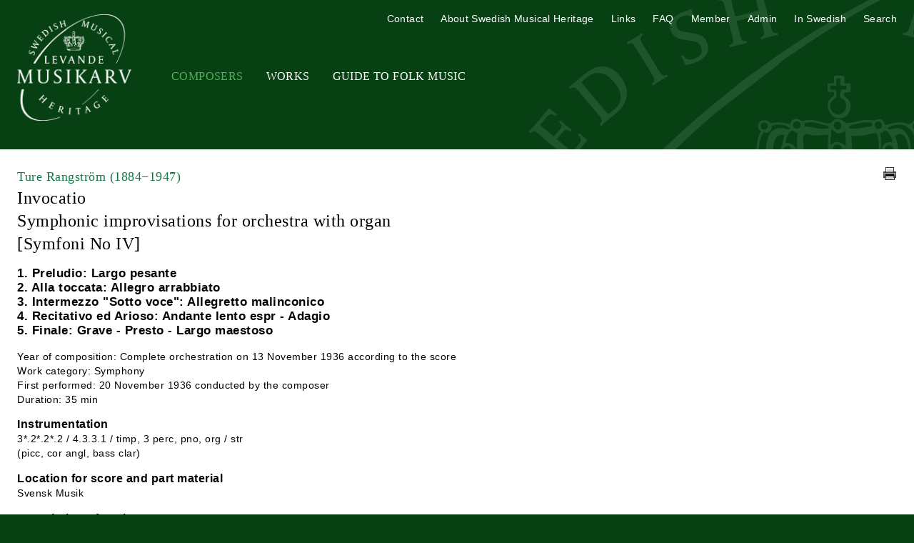

--- FILE ---
content_type: text/html; charset=UTF-8
request_url: https://www.swedishmusicalheritage.com/composers/rangstrom-ture/SMH-W1435-Invocatio_Symphonic_improvisations_for_orchestra_with_organ_Symfoni_No
body_size: 3515
content:
<!DOCTYPE html>
<html lang="en-GB">

<head>
            <!-- Google tag (gtag.js) -->
        <script async src="https://www.googletagmanager.com/gtag/js?id=G-Y29V88W94T"></script>
        <script>
        window.dataLayer = window.dataLayer || [];
        function gtag(){dataLayer.push(arguments);}
        gtag('js', new Date());

        gtag('config', 'G-Y29V88W94T');
        </script>
        <meta charset="UTF-8">
    <meta http-equiv="X-UA-Compatible" content="IE=edge">
    <meta name="viewport" content="width=device-width, initial-scale=1.0">
    <title>
        Swedish Musical Heritage         - Ture Rangström: Invocatio
Symphonic improvisations for orchestra with organ
[Symfoni No IV]    </title>
    <link rel="shortcut icon"
        href="/favicon.ico" />
    <link href="/dist/style.css?v=2"
        rel="stylesheet" />
    <link href="https://cdnjs.cloudflare.com/ajax/libs/fotorama/4.6.4/fotorama.css" rel="stylesheet">
    <script defer src="https://unpkg.com/alpinejs@3.9.1/dist/cdn.min.js"></script>
</head>

<body style="background-color: #074113;">
    <header class="relative items-center mx-auto max-w-screen-xl md:flex">
        <h1 class="flex-none mt-5 md:w-52"><a
                href="/"><img id="logo"
                    src="/images/Levande-Musikarv-logo.png"
                    alt="Levande musikarv" class="mx-auto w-40" /><img id="print-logo"
                    src="/images/levande-musikarv.gif"
                    alt="Levande musikarv" class="mx-auto w-40" /></a></h1>
        <div id="hamburger" class="p-2 mt-8 text-white cursor-pointer md:hidden" style="background: #093314;">
            <svg class="mx-auto w-6 h-6" fill="none" stroke="currentColor" viewBox="0 0 24 24"
                xmlns="http://www.w3.org/2000/svg">
                <path stroke-linecap="round" stroke-linejoin="round" stroke-width="2" d="M4 6h16M4 12h16M4 18h16">
                </path>
            </svg>
        </div>
        <div id="nav" class="hidden md:flex-grow md:block">
            
            <nav aria-label="Primary"
                class="tracking-wide primary-nav md:mt-11 md:text-xs lg:text-base md:uppercase md:font-serif md:text-center">
                <ul class="md:flex">
                    <li class="md:ml-8"><a
                            href="/composers/"
                            title="Composers"
                            class="px-6 md:px-0 nav-selected">Composers</a>
                    </li>
                    <li class="md:ml-8"><a
                            href="/search-works/"
                            title="Works"
                            class="px-6 md:px-0">Works</a>
                    </li>
                    <li class="md:ml-8"><a
                            href="/guide-to-folk-music/"
                            title="Guide To Folk Music"
                            class="px-6 md:px-0">Guide To Folk Music</a>
                    </li>
                    <!-- <li class="md:ml-8"><a
                            href="/music-in-military-archives/"
                            title="Music in Military Archives"
                            class="px-6 md:px-0">Music in Military Archives</a>
                    </li> -->
                </ul>
            </nav>
            <nav aria-label="Secondary"
                class="tracking-wide secondary-nav md:absolute md:top-4 md:right-6 md:text-xs lg:text-sm">
                <ul class="md:flex">
                    <li class="md:ml-6"><a
                            href="/contact/"
                            title="Contact"
                            class="px-6 md:px-0">Contact</a>
                    </li>
                    <li class="md:ml-6"><a
                            href="/about/"
                            title="About Swedish Musical Heritage"
                            class="px-6 md:px-0">About Swedish Musical Heritage</a>
                    </li>
                    <li class="md:ml-6"><a
                            href="/links/"
                            title="Links"
                            class="px-6 md:px-0">Links</a>
                    </li>
                    <li class="md:ml-6"><a
                            href="/efaq/"
                            title="FAQ"
                            class="px-6 md:px-0">FAQ</a>
                    </li>
                    <li class="md:ml-6"><a
                            href="https://www.levandemusikarv.se/medlem/"
                            title="Member"
                            class="px-6 md:px-0">Member</a>
                    </li>
                    <li class="md:ml-6"><a
                            href="https://www.levandemusikarv.se/admin/"
                            title="Administration">Admin</a></li>
                    <li class="md:ml-6"><a href="https://www.levandemusikarv.se/" title="In Swedish"
                            class="px-6 md:px-0">In Swedish</a></li>
                    <li class="md:ml-6" x-data="{ show: false }">
                        <a href="#" title="Sök" class="px-6 md:px-0"
                            @click="show = ! show; if (open) $nextTick(()=>{document.querySelector('#search-box input.gsc-input').focus()});">Search</a>
                        <div id="search-box" x-show="show">
                            <script>
                                (function() {
                                    var cx = '016353587012789374892:napryucviy8';
                                    var gcse = document.createElement('script');
                                    gcse.type = 'text/javascript';
                                    gcse.async = true;
                                    gcse.src = (document.location.protocol == 'https:' ? 'https:' : 'http:') +
                                        '//www.google.com/cse/cse.js?cx=' + cx;
                                    var s = document.getElementsByTagName('script')[0];
                                    s.parentNode.insertBefore(gcse, s);
                                })();
                            </script>
                            <gcse:search></gcse:search>
                        </div>
                    </li>
                </ul>
            </nav>
                    </div>
    </header>
    <script>
        let hamburger = document.getElementById('hamburger');

        let mobileMenu = document.getElementById('nav');

        hamburger.addEventListener('click', function() {
            mobileMenu.classList.toggle('hidden');
            mobileMenu.classList.toggle('active');
        });
    </script>
    <div id="container" class="bg-white">
        <main class="mx-auto max-w-screen-xl">
<article id="main-content" class="py-6 mx-6 text-sm md:mt-10">
    <div class="relative mb-4 text-justify md:pr-6">
        <h2 class="font-serif md:text-lg entry-sub-title"><a
                href="/composers/rangstrom-ture/"
                title="Ture Rangström">Ture Rangström <span class="normal-weight">(1884−1947)</span>            </a></h2>
        <h1 class="font-serif text-lg text-left sm:text-xl md:text-1xl lg:text-2xl">Invocatio<br />
Symphonic improvisations for orchestra with organ<br />
[Symfoni No IV]        </h1>
                <a href="javascript:window.print();"
            title="Print"
            class="absolute top-0 right-0 inline-block mb-4 print-icon"><img
                src="/images/print-icon.png"
                alt="Print" /></a>
    </div>
    <div class="max-w-2xl format">
                <p style="font-size: 17px;"><strong>1. Preludio: Largo pesante <br />
2. Alla toccata: Allegro arrabbiato <br />
3. Intermezzo "Sotto voce": Allegretto malinconico <br />
4. Recitativo ed Arioso: Andante lento espr -  Adagio<br />
5. Finale: Grave - Presto - Largo maestoso </strong></p>
        <ul class="info-list">
            <li>Year of composition: Complete orchestration on 13 November 1936 according to the score</li>
            <li>Work category:
                Symphony            </li>
                                    <li>First performed: 20 November 1936 conducted by the composer</li>
                        <li>Duration:
                35 min            </li>
            
        </ul>
        <h3 class="subheading">Instrumentation</h3><p class="readmore">3*.2*.2*.2 / 4.3.3.1 / timp, 3 perc, pno, org / str<br />
(picc, cor angl, bass clar)</p>                 <h3 class="subheading">Location for score and part material</h3><p class="readmore">Svensk Musik</p>                                <h3 class="subheading">Description of work</h3><p class="readmore">1. Preludio [molto legato]: Largo pesante D minor 3/4<br />
2. Alla toccata: Allegro arrabbiato G minor alla breve <br />
3. Intermezzo "Sotto voce": Allegretto malinconico G-sharp minor 3/4 then mixed time signatures<br />
4. Recitativo ed Arioso: Andante lento espr E-flat minor 6/4 s<br />
5. Finale: Grave D minor 3/4</p>
                                </article>

</main>
</div>
<footer class="p-8 text-sm text-center text-white">
    <p>2026 © Levande musikarv
        &nbsp;&nbsp;|&nbsp;&nbsp; <a href="http://www.musakad.se/" title="Kungl. Musikaliska Akademien">Kungl.
            Musikaliska Akademien</a></p>
</footer>
</div><!-- #container -->

<script src="//ajax.googleapis.com/ajax/libs/jquery/1.8.0/jquery.min.js"></script>
<script>
    window.jQuery || document.write(
        '<script src="/js/jquery-1.8.0.min.js"><\/script>'
    )
</script>
<script src="/fancybox/jquery.fancybox.pack.js">
</script>
<script src="/js/textexpander.js?v=2"></script>
<script src="/js/javascript.js?v=2"></script>
<script src="https://cdnjs.cloudflare.com/ajax/libs/fotorama/4.6.4/fotorama.js"></script>

<script>
    $(function() {
        $('.readmore').expander({
                slicePoint:
                200                ,
                expandText: 'Read more',
                userCollapseText: 'Collapse'
            })
            .find('.details a.fancybox')
            .prop('rel', function(i, rel) {
                return rel ? rel += 'exp' : '';
            });
        $('.readmore-400').expander({
                slicePoint: 400,
                expandText: 'Read more',
                userCollapseText: 'Collapse'
            })
            .find('.details a.fancybox')
            .prop('rel', function(i, rel) {
                return rel ? rel += 'exp' : '';
            });
        $('.readmore-full').expander({
                slicePoint: 0,
                expandText: 'Read more',
                userCollapseText: 'Collapse',
                expandPrefix: ''
            })
            .find('.details a.fancybox')
            .prop('rel', function(i, rel) {
                return rel ? rel += 'exp' : '';
            });
        $('.readmore-full-bio').expander({
                slicePoint: 0,
                expandText: 'Biography',
                userCollapseText: 'Collapse Biography',
                expandPrefix: ''
            })
            .find('.details a.fancybox')
            .prop('rel', function(i, rel) {
                return rel ? rel += 'exp' : '';
            });
        $('.readmore-full-publications').expander({
                slicePoint: 0,
                expandText: 'Publications by the composer',
                userCollapseText: 'Collapse Publications by the composer',
                expandPrefix: ''
            })
            .find('.details a.fancybox')
            .prop('rel', function(i, rel) {
                return rel ? rel += 'exp' : '';
            });
        $('.readmore-full-publicity').expander({
                slicePoint: 0,
                expandText: 'Bibliography',
                userCollapseText: 'Collapse Bibliography',
                expandPrefix: ''
            })
            .find('.details a.fancybox')
            .prop('rel', function(i, rel) {
                return rel ? rel += 'exp' : '';
            });
        $('.readmore-full-sources').expander({
                slicePoint: 0,
                expandText: 'Sources',
                userCollapseText: 'Collapse Sources',
                expandPrefix: ''
            })
            .find('.details a.fancybox')
            .prop('rel', function(i, rel) {
                return rel ? rel += 'exp' : '';
            });
        $('.readmore-full-complete-works').expander({
                slicePoint: 0,
                expandText: 'Collected works',
                userCollapseText: 'Collapse Collected works',
                expandPrefix: ''
            })
            .find('.details a.fancybox')
            .prop('rel', function(i, rel) {
                return rel ? rel += 'exp' : '';
            });
        $('.readmore-full-links').expander({
                slicePoint: 0,
                expandText: 'Links',
                userCollapseText: 'Collapse Links',
                expandPrefix: ''
            })
            .find('.details a.fancybox')
            .prop('rel', function(i, rel) {
                return rel ? rel += 'exp' : '';
            });
        $('.readmore-full-sheet-music').expander({
                slicePoint: 1,
                expandText: '<br />
<b>Notice</b>:  Undefined index: Notmaterial in <b>/home/httpd/musikaliska/levandemusikarv.se/functions.php</b> on line <b>12</b><br />
',
                userCollapseText: 'Collapse <br />
<b>Notice</b>:  Undefined index: Notmaterial in <b>/home/httpd/musikaliska/levandemusikarv.se/functions.php</b> on line <b>12</b><br />
',
                expandPrefix: '',
                widow: 1
            })
            .find('.details a.fancybox')
            .prop('rel', function(i, rel) {
                return rel ? rel += 'exp' : '';
            });
        $('.readmore-full-archival-material').expander({
                slicePoint: 0,
                expandText: 'Other archival material (not sheet music)',
                userCollapseText: 'Collapse Other archival material (not sheet music)',
                expandPrefix: ''
            })
            .find('.details a.fancybox')
            .prop('rel', function(i, rel) {
                return rel ? rel += 'exp' : '';
            });
        $('.readmore-full-literature').expander({
                slicePoint: 1,
                expandText: '<br />
<b>Notice</b>:  Undefined index: Litteratur in <b>/home/httpd/musikaliska/levandemusikarv.se/functions.php</b> on line <b>12</b><br />
',
                userCollapseText: 'Collapse <br />
<b>Notice</b>:  Undefined index: Litteratur in <b>/home/httpd/musikaliska/levandemusikarv.se/functions.php</b> on line <b>12</b><br />
',
                expandPrefix: '',
                widow: 1
            })
            .find('.details a.fancybox')
            .prop('rel', function(i, rel) {
                return rel ? rel += 'exp' : '';
            });
        $('.fancybox').fancybox();
        $('.fancybox-if').fancybox({
            width: 960
        });
    });
</script>

</body>

</html>